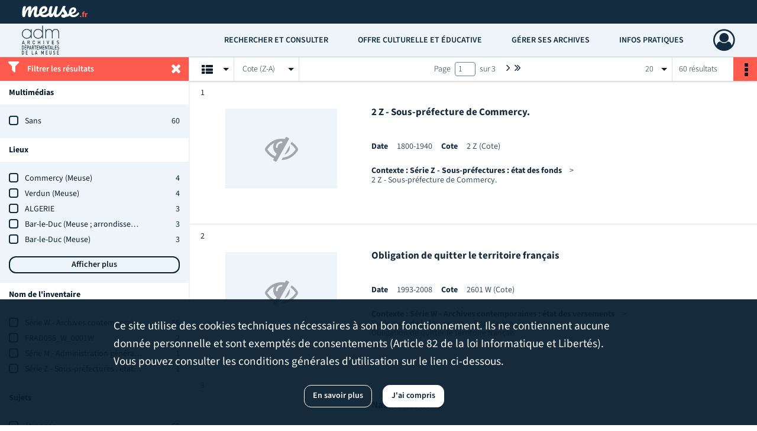

--- FILE ---
content_type: text/html; charset=UTF-8
request_url: https://archives.meuse.fr/search/results?target=controlledAccessSubject&keyword=%C3%A9tranger&sort=referencecode_dsc&mode=list
body_size: 10817
content:
<!DOCTYPE html>
<html lang="fr">
    <head data-captcha="hcaptcha">
                    

    <!-- Matomo -->
    <script type="text/javascript">
        var _paq = _paq || [];

        /* This code come from https://www.cnil.fr/sites/default/files/typo/document/Configuration_piwik.pdf */
        _paq.push([function() {
            var self = this;
            function getOriginalVisitorCookieTimeout() {
                var now = new Date(),
                    nowTs = Math.round(now.getTime() / 1000),
                    visitorInfo = self.getVisitorInfo();
                var createTs = parseInt(visitorInfo[2]);
                var cookieTimeout = 33696000; // 13 mois en secondes
                return createTs + cookieTimeout - nowTs;
            }
            this.setVisitorCookieTimeout( getOriginalVisitorCookieTimeout() );
        }]);

        /* tracker methods like "setCustomDimension" should be called before "trackPageView" */
        _paq.push(['disableCookies']);
        _paq.push(['trackPageView']);
        _paq.push(['enableLinkTracking']);
        (function() {
            var u="https://stats.meuse.fr/matomo/";
            _paq.push(['setTrackerUrl', u+'piwik.php']);
            _paq.push(['setSiteId', 8]);
            var d=document, g=d.createElement('script'), s=d.getElementsByTagName('script')[0];
            g.type='text/javascript'; g.async=true; g.defer=true; g.src=u+'piwik.js'; s.parentNode.insertBefore(g,s);
        })();
    </script>
    <!-- End Matomo Code -->

        
        <meta charset="utf-8">
        <title>    étranger - Recherche
</title>

        <meta name="twitter:card" content="summary" /><meta property="og:url" content="https://archives.meuse.fr/search/results?target=controlledAccessSubject&amp;keyword=%C3%A9tranger&amp;sort=referencecode_dsc&amp;mode=list" /><meta property="og:title" content="    étranger - Recherche
" />
        <meta name="viewport" content="user-scalable=no, initial-scale=1, maximum-scale=1, minimum-scale=1, width=device-width, height=device-height"/>
        <meta name="format-detection" content="telephone=no" />

        
                    <link rel="apple-touch-icon" sizes="180x180" href="/assets/src/application/Custom/assets/static/front/favicons/apple-touch-icon.1a24562d2e3fc25358e2709a1be0fa5b.png">
<link rel="icon" type="image/png" sizes="32x32" href="/assets/src/application/Custom/assets/static/front/favicons/favicon-32x32.f4176a5f695e9d72980706df294a8881.png">
<link rel="icon" type="image/png" sizes="16x16" href="/assets/src/application/Custom/assets/static/front/favicons/favicon-16x16.8d47fee14fc6cff67b3945b8bd5202ce.png">
<link rel="manifest" href="/assets/src/application/Custom/assets/static/front/favicons/site.webmanifest.6ad2bd6962b36ccd88e1e053531ed9d5.json">
<link rel="mask-icon" href="/assets/src/application/Custom/assets/static/front/favicons/safari-pinned-tab.368e2bb0c230387559efb4cae8e5b434.svg" color="#5bbad5">

<meta name="msapplication-TileColor" content="#da532c">
<meta name="theme-color" content="#ffffff">
        
        <link rel="stylesheet" type="text/css" href="/assets/assets/front/scss/common.288f3637967a7041371bc7580a7095a2.css" />
        <link rel="stylesheet" type="text/css" href="/assets/assets/fonts/index.62fb4e2c9e8a75391dff4f32a9058ffc.css">

            
    <link rel="stylesheet" type="text/css" href="/assets/assets/front/scss/affichage-liste.bd7c8ee6e81deadccd7a40a100b2b820.css" />

        <link rel="stylesheet" type="text/css" href="/assets/src/application/Custom/assets/src/scss/index.3ec688710968efa886a6d19502c84212.css" />
        <link rel="stylesheet" type="text/css" href="/assets/node_modules/@knight-lab/timelinejs/dist/css/timeline.1f24a26632f1a70a920eae94a02df2a0.css" />

    </head>
    <body id="display-results">

                    <header id="header" role="banner">
    <div class="institutional-banner-desktop">
        
    <div class="institutional-banner-burger">
                    <div class="container institutional">
        <div class="row">
                            <div class="header-footer-col col-md-12 col-lg-12 header-footer-align-left">
                    
                    
    <a href="https://www.meuse.fr"
                             rel="noopener noreferrer"            target="_blank"
            >
            <img
        src="/assets/src/application/Custom/assets/static/front/img/icono-logo/logo-header-institutional.6aaf6378f4705adcac597916850dec7a.svg"
        title="Département de la Meuse"        alt="Département de la Meuse"    />

    </a>
                </div>
                    </div>
    </div>

    </div>

    </div>
    <div id="main-header">
        <a id="logo" href="/" title="Aller à la page d&#039;accueil">
    <img class="logo-desktop" src="/assets/src/application/Custom/assets/static/front/img/icono-logo/logo-header.6375ed15eea6b7149108c5147e84936b.svg" alt="Archives de la Meuse"/>

        
    <img class="logo-mobile" src="/assets/src/application/Custom/assets/static/front/img/icono-logo/logo-header.6375ed15eea6b7149108c5147e84936b.svg" alt="Archives de la Meuse"/>

    <span class="sr-only">Archives de la Meuse</span>
</a>
            
<nav id="main-menu" role="navigation">
            <ul aria-label="menu principal">
                                    <li class="submenu-container"><a href="#">Rechercher et consulter</a>
    <ul class="subnav">
                    <li><a
    href="/page/archives-en-ligne"
    title="Aller à la page : &quot;Archives en ligne&quot;"
>Archives en ligne</a>
</li>
                    <li><a
    href="/page/inventaires"
    title="Aller à la page : &quot;Inventaires&quot;"
>Inventaires</a>
</li>
                    <li><a
    href="/page/bibliotheque"
    title="Aller à la page : &quot;Bibliothèque&quot;"
>Bibliothèque</a>
</li>
                    <li><a
    href="/search/form/887970ba-4c04-46d2-82fc-5789b71318b5"
    title="Aller à la page : &quot;États des sources&quot;"
>États des sources</a>
</li>
            </ul>
</li>
                                <li class="submenu-container"><a href="#">Offre culturelle et éducative</a>
    <ul class="subnav">
                    <li><a
    href="/page/expositions"
    title="Aller à la page : &quot;Expositions&quot;"
>Expositions</a>
</li>
                    <li><a
    href="/page/publications"
    title="Aller à la page : &quot;Publications&quot;"
>Publications</a>
</li>
                    <li><a
    href="/page/offres-pedagogiques"
    title="Aller à la page : &quot;Offres pédagogiques&quot;"
>Offres pédagogiques</a>
</li>
                    <li><a
    href="/page/paleographie"
    title="Aller à la page : &quot;Paléographie&quot;"
>Paléographie</a>
</li>
            </ul>
</li>
                                <li class="submenu-container"><a href="#">Gérer ses archives</a>
    <ul class="subnav">
                    <li><a
    href="/page/vous-etes-une-administration"
    title="Aller à la page : &quot;Vous êtes une administration&quot;"
>Vous êtes une administration</a>
</li>
                    <li><a
    href="/page/vous-etes-une-commune-un-epci"
    title="Aller à la page : &quot;Vous êtes une commune, un EPCI&quot;"
>Vous êtes une commune, un EPCI</a>
</li>
                    <li><a
    href="/page/vous-etes-un-particulier-une-association-une-entreprise"
    title="Aller à la page : &quot;Vous êtes un particulier, une association, une entreprise&quot;"
>Vous êtes un particulier, une association, une entreprise</a>
</li>
            </ul>
</li>
                                <li class="submenu-container"><a href="#">Infos pratiques</a>
    <ul class="subnav">
                    <li><a
    href="/page/venir-aux-archives"
    title="Aller à la page : &quot;Venir aux Archives&quot;"
>Venir aux Archives</a>
</li>
                    <li><a
    href="/page/fonctionnement-de-la-salle-de-lecture"
    title="Aller à la page : &quot;Fonctionnement de la salle de lecture&quot;"
>Fonctionnement de la salle de lecture</a>
</li>
                    <li><a
    href="/page/conditions-de-reproduction"
    title="Aller à la page : &quot;Conditions de reproduction&quot;"
>Conditions de reproduction</a>
</li>
                    <li><a
    href="/page/actualites"
    title="Aller à la page : &quot;Actualités&quot;"
>Actualités</a>
</li>
                    <li><a
    href="/page/avis-aux-lecteurs"
    title="Aller à la page : &quot;Avis aux lecteurs&quot;"
>Avis aux lecteurs</a>
</li>
            </ul>
</li>
            
        </ul>
    </nav>
<nav id="burger-main-menu" class="left" role="navigation">
            <div>
            <label for="burger-sidebar" class="toggle" aria-label="Ouvrir le menu déroulant">
                <span class="sr-only">Ouvrir le menu déroulant</span>
                <span class="icon-bar"></span>
                <span class="icon-bar"></span>
                <span class="icon-bar"></span>
            </label>
            <input type="checkbox" id="burger-sidebar" class="sidebartoggler">

            <div class="page-wrap">
                <div class="sidebar">
                    <ul class="mainnav">
                                                <li class="submenu-container"><a href="#">Rechercher et consulter</a>
    <ul class="subnav">
                    <li><a
    href="/page/archives-en-ligne"
    title="Aller à la page : &quot;Archives en ligne&quot;"
>Archives en ligne</a>
</li>
                    <li><a
    href="/page/inventaires"
    title="Aller à la page : &quot;Inventaires&quot;"
>Inventaires</a>
</li>
                    <li><a
    href="/page/bibliotheque"
    title="Aller à la page : &quot;Bibliothèque&quot;"
>Bibliothèque</a>
</li>
                    <li><a
    href="/search/form/887970ba-4c04-46d2-82fc-5789b71318b5"
    title="Aller à la page : &quot;États des sources&quot;"
>États des sources</a>
</li>
            </ul>
</li>
                                <li class="submenu-container"><a href="#">Offre culturelle et éducative</a>
    <ul class="subnav">
                    <li><a
    href="/page/expositions"
    title="Aller à la page : &quot;Expositions&quot;"
>Expositions</a>
</li>
                    <li><a
    href="/page/publications"
    title="Aller à la page : &quot;Publications&quot;"
>Publications</a>
</li>
                    <li><a
    href="/page/offres-pedagogiques"
    title="Aller à la page : &quot;Offres pédagogiques&quot;"
>Offres pédagogiques</a>
</li>
                    <li><a
    href="/page/paleographie"
    title="Aller à la page : &quot;Paléographie&quot;"
>Paléographie</a>
</li>
            </ul>
</li>
                                <li class="submenu-container"><a href="#">Gérer ses archives</a>
    <ul class="subnav">
                    <li><a
    href="/page/vous-etes-une-administration"
    title="Aller à la page : &quot;Vous êtes une administration&quot;"
>Vous êtes une administration</a>
</li>
                    <li><a
    href="/page/vous-etes-une-commune-un-epci"
    title="Aller à la page : &quot;Vous êtes une commune, un EPCI&quot;"
>Vous êtes une commune, un EPCI</a>
</li>
                    <li><a
    href="/page/vous-etes-un-particulier-une-association-une-entreprise"
    title="Aller à la page : &quot;Vous êtes un particulier, une association, une entreprise&quot;"
>Vous êtes un particulier, une association, une entreprise</a>
</li>
            </ul>
</li>
                                <li class="submenu-container"><a href="#">Infos pratiques</a>
    <ul class="subnav">
                    <li><a
    href="/page/venir-aux-archives"
    title="Aller à la page : &quot;Venir aux Archives&quot;"
>Venir aux Archives</a>
</li>
                    <li><a
    href="/page/fonctionnement-de-la-salle-de-lecture"
    title="Aller à la page : &quot;Fonctionnement de la salle de lecture&quot;"
>Fonctionnement de la salle de lecture</a>
</li>
                    <li><a
    href="/page/conditions-de-reproduction"
    title="Aller à la page : &quot;Conditions de reproduction&quot;"
>Conditions de reproduction</a>
</li>
                    <li><a
    href="/page/actualites"
    title="Aller à la page : &quot;Actualités&quot;"
>Actualités</a>
</li>
                    <li><a
    href="/page/avis-aux-lecteurs"
    title="Aller à la page : &quot;Avis aux lecteurs&quot;"
>Avis aux lecteurs</a>
</li>
            </ul>
</li>
            
                    </ul>
                    
    <div class="institutional-banner-burger">
                    <div class="container institutional">
        <div class="row">
                            <div class="header-footer-col col-md-12 col-lg-12 header-footer-align-left">
                    
                    
    <a href="https://www.meuse.fr"
                             rel="noopener noreferrer"            target="_blank"
            >
            <img
        src="/assets/src/application/Custom/assets/static/front/img/icono-logo/logo-header-institutional.6aaf6378f4705adcac597916850dec7a.svg"
        title="Département de la Meuse"        alt="Département de la Meuse"    />

    </a>
                </div>
                    </div>
    </div>

    </div>

                </div>
            </div>
        </div>
    </nav>
<nav id="user-profile" role="navigation">
    <ul>
                    <li class="user-profile submenu-container">
                            <a href="/user/login?targetRoute=front.search&amp;targetRouteParameters%5Btarget%5D=controlledAccessSubject&amp;targetRouteParameters%5Bkeyword%5D=%C3%A9tranger&amp;targetRouteParameters%5Bsort%5D=referencecode_dsc&amp;targetRouteParameters%5Bmode%5D=list" class="user-profile-icon-container" title="Mon espace personnel">
                <i class="fa fa-user-circle-o" aria-hidden="true"></i>
            </a>
            <ul class="subnav">
                <li>
                    <a href="/user/login?targetRoute=front.search&amp;targetRouteParameters%5Btarget%5D=controlledAccessSubject&amp;targetRouteParameters%5Bkeyword%5D=%C3%A9tranger&amp;targetRouteParameters%5Bsort%5D=referencecode_dsc&amp;targetRouteParameters%5Bmode%5D=list" title="Se connecter">Se connecter</a>
                </li>
                                    <li>
                        <a href="/register" title="S&#039;inscrire">S&#039;inscrire</a>
                    </li>
                            </ul>

                </li>
    
    </ul>
</nav>
<nav id="burger-user-profile" class="right" role="navigation">
    <label for="profile-sidebar" class="toggle">
                    <i class="fa fa-user-circle-o user-profile-icon " aria-hidden="true"></i>
    
    </label>
    <input type="checkbox" id="profile-sidebar" class="sidebartoggler">

    <div class="page-wrap">
        <div class="sidebar">
            <ul class="mainnav">
                                                <li>
                <a href="/user/login?targetRoute=front.search&amp;targetRouteParameters%5Btarget%5D=controlledAccessSubject&amp;targetRouteParameters%5Bkeyword%5D=%C3%A9tranger&amp;targetRouteParameters%5Bsort%5D=referencecode_dsc&amp;targetRouteParameters%5Bmode%5D=list" title="Se connecter">Se connecter</a>
            </li>
                            <li>
                    <a href="/register" title="S&#039;inscrire">S&#039;inscrire</a>
                </li>
                        
            </ul>
        </div>
    </div>
</nav>


    </div>
</header>
        
        <div id="old-browsers" class="disclaimer">
    <div class="text">
        Ce portail est conçu pour être utilisé sur les navigateurs Chrome, Firefox, Safari et Edge. Pour une expérience optimale, nous vous invitons à utiliser l&#039;un de ces navigateurs.
    </div>
    <div class="buttons">
        <button type="button" class="btn btn-primary" id="old-browsers-accept">J&#039;ai compris</button>
    </div>
</div>

        <main role="main" id="page-top">

                                        
            
            
            
            
        <section class="facets no-print ">
                            <aside>
    <h2 class="filter"><i class="fas fa-filter" aria-hidden="true"></i>Filtrer les résultats<span><i class="fa fa-times" aria-hidden="true"></i></span></h2>
    <form id="form-facets" method="GET">
                        <input type="hidden" name="target" value="controlledAccessSubject" />
                                <input type="hidden" name="keyword" value="étranger" />
                                <input type="hidden" name="sort" value="referencecode_dsc" />
                                <input type="hidden" name="mode" value="list" />
            
            <input type="hidden" name="mapBounds" value="" />
    
                <div class="facet">
                <div class="title">Multimédias</div>
                <fieldset>
                    <legend class="sr-only">Filtre les résultats par : Multimédias</legend>
                        <ul>
                                <li class="row ">
                <div class="col-sm-10 term custom-control custom-checkbox">
                    <input
                        type="checkbox"
                        class="custom-control-input"
                        name="facet_media"
                        id="facet_media.1"
                        value="none"
                                            />
                                                                                                        <label class="custom-control-label" for="facet_media.1" title="Sans">Sans</label>
                </div>
                <div class="col-sm-2 count">60</div>
            </li>
            </ul>
    
                </fieldset>
            </div>
                <div class="facet">
                <div class="title">Lieux</div>
                <fieldset>
                    <legend class="sr-only">Filtre les résultats par : Lieux</legend>
                        <ul>
                                <li class="row ">
                <div class="col-sm-10 term custom-control custom-checkbox">
                    <input
                        type="checkbox"
                        class="custom-control-input"
                        name="facet_geographicName"
                        id="facet_geographicName.1"
                        value="Commercy (Meuse)"
                                            />
                                                            <label class="custom-control-label" for="facet_geographicName.1" title="Commercy (Meuse)">Commercy (Meuse)</label>
                </div>
                <div class="col-sm-2 count">4</div>
            </li>
                                <li class="row ">
                <div class="col-sm-10 term custom-control custom-checkbox">
                    <input
                        type="checkbox"
                        class="custom-control-input"
                        name="facet_geographicName"
                        id="facet_geographicName.2"
                        value="Verdun (Meuse)"
                                            />
                                                            <label class="custom-control-label" for="facet_geographicName.2" title="Verdun (Meuse)">Verdun (Meuse)</label>
                </div>
                <div class="col-sm-2 count">4</div>
            </li>
                                <li class="row ">
                <div class="col-sm-10 term custom-control custom-checkbox">
                    <input
                        type="checkbox"
                        class="custom-control-input"
                        name="facet_geographicName"
                        id="facet_geographicName.3"
                        value="ALGERIE"
                                            />
                                                            <label class="custom-control-label" for="facet_geographicName.3" title="ALGERIE">ALGERIE</label>
                </div>
                <div class="col-sm-2 count">3</div>
            </li>
                                <li class="row ">
                <div class="col-sm-10 term custom-control custom-checkbox">
                    <input
                        type="checkbox"
                        class="custom-control-input"
                        name="facet_geographicName"
                        id="facet_geographicName.4"
                        value="Bar-le-Duc (Meuse ; arrondissement)"
                                            />
                                                            <label class="custom-control-label" for="facet_geographicName.4" title="Bar-le-Duc (Meuse ; arrondissement)">Bar-le-Duc (Meuse ; arrondissement)</label>
                </div>
                <div class="col-sm-2 count">3</div>
            </li>
                                <li class="row ">
                <div class="col-sm-10 term custom-control custom-checkbox">
                    <input
                        type="checkbox"
                        class="custom-control-input"
                        name="facet_geographicName"
                        id="facet_geographicName.5"
                        value="Bar-le-Duc (Meuse)"
                                            />
                                                            <label class="custom-control-label" for="facet_geographicName.5" title="Bar-le-Duc (Meuse)">Bar-le-Duc (Meuse)</label>
                </div>
                <div class="col-sm-2 count">3</div>
            </li>
                                <li class="row hidden">
                <div class="col-sm-10 term custom-control custom-checkbox">
                    <input
                        type="checkbox"
                        class="custom-control-input"
                        name="facet_geographicName"
                        id="facet_geographicName.6"
                        value="Commercy (Meuse ; arrondissement)"
                                            />
                                                            <label class="custom-control-label" for="facet_geographicName.6" title="Commercy (Meuse ; arrondissement)">Commercy (Meuse ; arrondissement)</label>
                </div>
                <div class="col-sm-2 count">3</div>
            </li>
                                <li class="row hidden">
                <div class="col-sm-10 term custom-control custom-checkbox">
                    <input
                        type="checkbox"
                        class="custom-control-input"
                        name="facet_geographicName"
                        id="facet_geographicName.7"
                        value="Verdun (Meuse ; arrondissement)"
                                            />
                                                            <label class="custom-control-label" for="facet_geographicName.7" title="Verdun (Meuse ; arrondissement)">Verdun (Meuse ; arrondissement)</label>
                </div>
                <div class="col-sm-2 count">3</div>
            </li>
                                <li class="row hidden">
                <div class="col-sm-10 term custom-control custom-checkbox">
                    <input
                        type="checkbox"
                        class="custom-control-input"
                        name="facet_geographicName"
                        id="facet_geographicName.8"
                        value="BAR-LE-DUC"
                                            />
                                                            <label class="custom-control-label" for="facet_geographicName.8" title="BAR-LE-DUC">BAR-LE-DUC</label>
                </div>
                <div class="col-sm-2 count">1</div>
            </li>
                                <li class="row hidden">
                <div class="col-sm-10 term custom-control custom-checkbox">
                    <input
                        type="checkbox"
                        class="custom-control-input"
                        name="facet_geographicName"
                        id="facet_geographicName.9"
                        value="BAR-LE-DUC [ARRONDISSEMENT]"
                                            />
                                                            <label class="custom-control-label" for="facet_geographicName.9" title="BAR-LE-DUC [ARRONDISSEMENT]">BAR-LE-DUC [ARRONDISSEMENT]</label>
                </div>
                <div class="col-sm-2 count">1</div>
            </li>
                                <li class="row hidden">
                <div class="col-sm-10 term custom-control custom-checkbox">
                    <input
                        type="checkbox"
                        class="custom-control-input"
                        name="facet_geographicName"
                        id="facet_geographicName.10"
                        value="COMMERCY"
                                            />
                                                            <label class="custom-control-label" for="facet_geographicName.10" title="COMMERCY">COMMERCY</label>
                </div>
                <div class="col-sm-2 count">1</div>
            </li>
                                <li class="row hidden">
                <div class="col-sm-10 term custom-control custom-checkbox">
                    <input
                        type="checkbox"
                        class="custom-control-input"
                        name="facet_geographicName"
                        id="facet_geographicName.11"
                        value="COMMERCY [ARRONDISSEMENT]"
                                            />
                                                            <label class="custom-control-label" for="facet_geographicName.11" title="COMMERCY [ARRONDISSEMENT]">COMMERCY [ARRONDISSEMENT]</label>
                </div>
                <div class="col-sm-2 count">1</div>
            </li>
                                <li class="row hidden">
                <div class="col-sm-10 term custom-control custom-checkbox">
                    <input
                        type="checkbox"
                        class="custom-control-input"
                        name="facet_geographicName"
                        id="facet_geographicName.12"
                        value="Clermont-en-Argonne (Meuse)"
                                            />
                                                            <label class="custom-control-label" for="facet_geographicName.12" title="Clermont-en-Argonne (Meuse)">Clermont-en-Argonne (Meuse)</label>
                </div>
                <div class="col-sm-2 count">1</div>
            </li>
                                <li class="row hidden">
                <div class="col-sm-10 term custom-control custom-checkbox">
                    <input
                        type="checkbox"
                        class="custom-control-input"
                        name="facet_geographicName"
                        id="facet_geographicName.13"
                        value="Gondrecourt-le-Château (Meuse)"
                                            />
                                                            <label class="custom-control-label" for="facet_geographicName.13" title="Gondrecourt-le-Château (Meuse)">Gondrecourt-le-Château (Meuse)</label>
                </div>
                <div class="col-sm-2 count">1</div>
            </li>
                                <li class="row hidden">
                <div class="col-sm-10 term custom-control custom-checkbox">
                    <input
                        type="checkbox"
                        class="custom-control-input"
                        name="facet_geographicName"
                        id="facet_geographicName.14"
                        value="Ligny-en-Barrois (Meuse)"
                                            />
                                                            <label class="custom-control-label" for="facet_geographicName.14" title="Ligny-en-Barrois (Meuse)">Ligny-en-Barrois (Meuse)</label>
                </div>
                <div class="col-sm-2 count">1</div>
            </li>
                                <li class="row hidden">
                <div class="col-sm-10 term custom-control custom-checkbox">
                    <input
                        type="checkbox"
                        class="custom-control-input"
                        name="facet_geographicName"
                        id="facet_geographicName.15"
                        value="Meurthe-et-Moselle (France ; département)"
                                            />
                                                            <label class="custom-control-label" for="facet_geographicName.15" title="Meurthe-et-Moselle (France ; département)">Meurthe-et-Moselle (France ; département)</label>
                </div>
                <div class="col-sm-2 count">1</div>
            </li>
                                <li class="row hidden">
                <div class="col-sm-10 term custom-control custom-checkbox">
                    <input
                        type="checkbox"
                        class="custom-control-input"
                        name="facet_geographicName"
                        id="facet_geographicName.16"
                        value="Saint-Mihiel (Meuse)"
                                            />
                                                            <label class="custom-control-label" for="facet_geographicName.16" title="Saint-Mihiel (Meuse)">Saint-Mihiel (Meuse)</label>
                </div>
                <div class="col-sm-2 count">1</div>
            </li>
                                <li class="row hidden">
                <div class="col-sm-10 term custom-control custom-checkbox">
                    <input
                        type="checkbox"
                        class="custom-control-input"
                        name="facet_geographicName"
                        id="facet_geographicName.17"
                        value="Stenay (Meuse)"
                                            />
                                                            <label class="custom-control-label" for="facet_geographicName.17" title="Stenay (Meuse)">Stenay (Meuse)</label>
                </div>
                <div class="col-sm-2 count">1</div>
            </li>
                                <li class="row hidden">
                <div class="col-sm-10 term custom-control custom-checkbox">
                    <input
                        type="checkbox"
                        class="custom-control-input"
                        name="facet_geographicName"
                        id="facet_geographicName.18"
                        value="Trois-Fontaines (Marne)"
                                            />
                                                            <label class="custom-control-label" for="facet_geographicName.18" title="Trois-Fontaines (Marne)">Trois-Fontaines (Marne)</label>
                </div>
                <div class="col-sm-2 count">1</div>
            </li>
                                <li class="row hidden">
                <div class="col-sm-10 term custom-control custom-checkbox">
                    <input
                        type="checkbox"
                        class="custom-control-input"
                        name="facet_geographicName"
                        id="facet_geographicName.19"
                        value="VERDUN"
                                            />
                                                            <label class="custom-control-label" for="facet_geographicName.19" title="VERDUN">VERDUN</label>
                </div>
                <div class="col-sm-2 count">1</div>
            </li>
                                <li class="row hidden">
                <div class="col-sm-10 term custom-control custom-checkbox">
                    <input
                        type="checkbox"
                        class="custom-control-input"
                        name="facet_geographicName"
                        id="facet_geographicName.20"
                        value="VERDUN [ARRONDISSEMENT]"
                                            />
                                                            <label class="custom-control-label" for="facet_geographicName.20" title="VERDUN [ARRONDISSEMENT]">VERDUN [ARRONDISSEMENT]</label>
                </div>
                <div class="col-sm-2 count">1</div>
            </li>
                                <li class="row hidden">
                <div class="col-sm-10 term custom-control custom-checkbox">
                    <input
                        type="checkbox"
                        class="custom-control-input"
                        name="facet_geographicName"
                        id="facet_geographicName.21"
                        value="Écouviez (Meuse)"
                                            />
                                                            <label class="custom-control-label" for="facet_geographicName.21" title="Écouviez (Meuse)">Écouviez (Meuse)</label>
                </div>
                <div class="col-sm-2 count">1</div>
            </li>
                                <li class="row hidden">
                <div class="col-sm-10 term custom-control custom-checkbox">
                    <input
                        type="checkbox"
                        class="custom-control-input"
                        name="facet_geographicName"
                        id="facet_geographicName.22"
                        value="Étain (Meuse)"
                                            />
                                                            <label class="custom-control-label" for="facet_geographicName.22" title="Étain (Meuse)">Étain (Meuse)</label>
                </div>
                <div class="col-sm-2 count">1</div>
            </li>
            </ul>
            <div class="show-more">
            <div class="btn btn-secondary">Afficher plus</div>
        </div>
        <div class="show-less">
                        <div class="btn btn-secondary">Afficher moins</div>
        </div>
    
                </fieldset>
            </div>
                <div class="facet">
                <div class="title">Nom de l&#039;inventaire</div>
                <fieldset>
                    <legend class="sr-only">Filtre les résultats par : Nom de l&#039;inventaire</legend>
                        <ul>
                                <li class="row ">
                <div class="col-sm-10 term custom-control custom-checkbox">
                    <input
                        type="checkbox"
                        class="custom-control-input"
                        name="facet_titleProper"
                        id="facet_titleProper.1"
                        value="Série W - Archives contemporaines : état des versements"
                                            />
                                                            <label class="custom-control-label" for="facet_titleProper.1" title="Série W - Archives contemporaines : état des versements">Série W - Archives contemporaines : état des versements</label>
                </div>
                <div class="col-sm-2 count">56</div>
            </li>
                                <li class="row ">
                <div class="col-sm-10 term custom-control custom-checkbox">
                    <input
                        type="checkbox"
                        class="custom-control-input"
                        name="facet_titleProper"
                        id="facet_titleProper.2"
                        value="FRAD055_W_0001W"
                                            />
                                                            <label class="custom-control-label" for="facet_titleProper.2" title="FRAD055_W_0001W">FRAD055_W_0001W</label>
                </div>
                <div class="col-sm-2 count">2</div>
            </li>
                                <li class="row ">
                <div class="col-sm-10 term custom-control custom-checkbox">
                    <input
                        type="checkbox"
                        class="custom-control-input"
                        name="facet_titleProper"
                        id="facet_titleProper.3"
                        value="Série M - Administration générale et économie : état de la série d&#039;archives"
                                            />
                                                            <label class="custom-control-label" for="facet_titleProper.3" title="Série M - Administration générale et économie : état de la série d&#039;archives">Série M - Administration générale et économie : état de la série d&#039;archives</label>
                </div>
                <div class="col-sm-2 count">1</div>
            </li>
                                <li class="row ">
                <div class="col-sm-10 term custom-control custom-checkbox">
                    <input
                        type="checkbox"
                        class="custom-control-input"
                        name="facet_titleProper"
                        id="facet_titleProper.4"
                        value="Série Z - Sous-préfectures : état des fonds"
                                            />
                                                            <label class="custom-control-label" for="facet_titleProper.4" title="Série Z - Sous-préfectures : état des fonds">Série Z - Sous-préfectures : état des fonds</label>
                </div>
                <div class="col-sm-2 count">1</div>
            </li>
            </ul>
    
                </fieldset>
            </div>
                <div class="facet">
                <div class="title">Sujets</div>
                <fieldset>
                    <legend class="sr-only">Filtre les résultats par : Sujets</legend>
                        <ul>
                                <li class="row ">
                <div class="col-sm-10 term custom-control custom-checkbox">
                    <input
                        type="checkbox"
                        class="custom-control-input"
                        name="facet_subject"
                        id="facet_subject.1"
                        value="étranger"
                                            />
                                                            <label class="custom-control-label" for="facet_subject.1" title="étranger">étranger</label>
                </div>
                <div class="col-sm-2 count">60</div>
            </li>
                                <li class="row ">
                <div class="col-sm-10 term custom-control custom-checkbox">
                    <input
                        type="checkbox"
                        class="custom-control-input"
                        name="facet_subject"
                        id="facet_subject.2"
                        value="population"
                                            />
                                                            <label class="custom-control-label" for="facet_subject.2" title="population">population</label>
                </div>
                <div class="col-sm-2 count">40</div>
            </li>
                                <li class="row ">
                <div class="col-sm-10 term custom-control custom-checkbox">
                    <input
                        type="checkbox"
                        class="custom-control-input"
                        name="facet_subject"
                        id="facet_subject.3"
                        value="naturalisation"
                                            />
                                                            <label class="custom-control-label" for="facet_subject.3" title="naturalisation">naturalisation</label>
                </div>
                <div class="col-sm-2 count">19</div>
            </li>
                                <li class="row ">
                <div class="col-sm-10 term custom-control custom-checkbox">
                    <input
                        type="checkbox"
                        class="custom-control-input"
                        name="facet_subject"
                        id="facet_subject.4"
                        value="contrôle"
                                            />
                                                            <label class="custom-control-label" for="facet_subject.4" title="contrôle">contrôle</label>
                </div>
                <div class="col-sm-2 count">10</div>
            </li>
                                <li class="row ">
                <div class="col-sm-10 term custom-control custom-checkbox">
                    <input
                        type="checkbox"
                        class="custom-control-input"
                        name="facet_subject"
                        id="facet_subject.5"
                        value="aide sociale"
                                            />
                                                            <label class="custom-control-label" for="facet_subject.5" title="aide sociale">aide sociale</label>
                </div>
                <div class="col-sm-2 count">9</div>
            </li>
                                <li class="row hidden">
                <div class="col-sm-10 term custom-control custom-checkbox">
                    <input
                        type="checkbox"
                        class="custom-control-input"
                        name="facet_subject"
                        id="facet_subject.6"
                        value="action sociale"
                                            />
                                                            <label class="custom-control-label" for="facet_subject.6" title="action sociale">action sociale</label>
                </div>
                <div class="col-sm-2 count">8</div>
            </li>
                                <li class="row hidden">
                <div class="col-sm-10 term custom-control custom-checkbox">
                    <input
                        type="checkbox"
                        class="custom-control-input"
                        name="facet_subject"
                        id="facet_subject.7"
                        value="enregistrement"
                                            />
                                                            <label class="custom-control-label" for="facet_subject.7" title="enregistrement">enregistrement</label>
                </div>
                <div class="col-sm-2 count">8</div>
            </li>
                                <li class="row hidden">
                <div class="col-sm-10 term custom-control custom-checkbox">
                    <input
                        type="checkbox"
                        class="custom-control-input"
                        name="facet_subject"
                        id="facet_subject.8"
                        value="fonctionnement"
                                            />
                                                            <label class="custom-control-label" for="facet_subject.8" title="fonctionnement">fonctionnement</label>
                </div>
                <div class="col-sm-2 count">8</div>
            </li>
                                <li class="row hidden">
                <div class="col-sm-10 term custom-control custom-checkbox">
                    <input
                        type="checkbox"
                        class="custom-control-input"
                        name="facet_subject"
                        id="facet_subject.9"
                        value="etranger"
                                            />
                                                            <label class="custom-control-label" for="facet_subject.9" title="etranger">etranger</label>
                </div>
                <div class="col-sm-2 count">7</div>
            </li>
                                <li class="row hidden">
                <div class="col-sm-10 term custom-control custom-checkbox">
                    <input
                        type="checkbox"
                        class="custom-control-input"
                        name="facet_subject"
                        id="facet_subject.10"
                        value="recensement"
                                            />
                                                            <label class="custom-control-label" for="facet_subject.10" title="recensement">recensement</label>
                </div>
                <div class="col-sm-2 count">7</div>
            </li>
                                <li class="row hidden">
                <div class="col-sm-10 term custom-control custom-checkbox">
                    <input
                        type="checkbox"
                        class="custom-control-input"
                        name="facet_subject"
                        id="facet_subject.11"
                        value="séjour des étrangers"
                                            />
                                                            <label class="custom-control-label" for="facet_subject.11" title="séjour des étrangers">séjour des étrangers</label>
                </div>
                <div class="col-sm-2 count">7</div>
            </li>
                                <li class="row hidden">
                <div class="col-sm-10 term custom-control custom-checkbox">
                    <input
                        type="checkbox"
                        class="custom-control-input"
                        name="facet_subject"
                        id="facet_subject.12"
                        value="communication"
                                            />
                                                            <label class="custom-control-label" for="facet_subject.12" title="communication">communication</label>
                </div>
                <div class="col-sm-2 count">6</div>
            </li>
                                <li class="row hidden">
                <div class="col-sm-10 term custom-control custom-checkbox">
                    <input
                        type="checkbox"
                        class="custom-control-input"
                        name="facet_subject"
                        id="facet_subject.13"
                        value="enquête"
                                            />
                                                            <label class="custom-control-label" for="facet_subject.13" title="enquête">enquête</label>
                </div>
                <div class="col-sm-2 count">6</div>
            </li>
                                <li class="row hidden">
                <div class="col-sm-10 term custom-control custom-checkbox">
                    <input
                        type="checkbox"
                        class="custom-control-input"
                        name="facet_subject"
                        id="facet_subject.14"
                        value="distinction honorifique"
                                            />
                                                            <label class="custom-control-label" for="facet_subject.14" title="distinction honorifique">distinction honorifique</label>
                </div>
                <div class="col-sm-2 count">5</div>
            </li>
                                <li class="row hidden">
                <div class="col-sm-10 term custom-control custom-checkbox">
                    <input
                        type="checkbox"
                        class="custom-control-input"
                        name="facet_subject"
                        id="facet_subject.15"
                        value="police administrative"
                                            />
                                                            <label class="custom-control-label" for="facet_subject.15" title="police administrative">police administrative</label>
                </div>
                <div class="col-sm-2 count">5</div>
            </li>
                                <li class="row hidden">
                <div class="col-sm-10 term custom-control custom-checkbox">
                    <input
                        type="checkbox"
                        class="custom-control-input"
                        name="facet_subject"
                        id="facet_subject.16"
                        value="travailleur étranger"
                                            />
                                                            <label class="custom-control-label" for="facet_subject.16" title="travailleur étranger">travailleur étranger</label>
                </div>
                <div class="col-sm-2 count">5</div>
            </li>
                                <li class="row hidden">
                <div class="col-sm-10 term custom-control custom-checkbox">
                    <input
                        type="checkbox"
                        class="custom-control-input"
                        name="facet_subject"
                        id="facet_subject.17"
                        value="agriculture"
                                            />
                                                            <label class="custom-control-label" for="facet_subject.17" title="agriculture">agriculture</label>
                </div>
                <div class="col-sm-2 count">4</div>
            </li>
                                <li class="row hidden">
                <div class="col-sm-10 term custom-control custom-checkbox">
                    <input
                        type="checkbox"
                        class="custom-control-input"
                        name="facet_subject"
                        id="facet_subject.18"
                        value="recensement de population"
                                            />
                                                            <label class="custom-control-label" for="facet_subject.18" title="recensement de population">recensement de population</label>
                </div>
                <div class="col-sm-2 count">4</div>
            </li>
                                <li class="row hidden">
                <div class="col-sm-10 term custom-control custom-checkbox">
                    <input
                        type="checkbox"
                        class="custom-control-input"
                        name="facet_subject"
                        id="facet_subject.19"
                        value="Guerre 1939-1945"
                                            />
                                                            <label class="custom-control-label" for="facet_subject.19" title="Guerre 1939-1945">Guerre 1939-1945</label>
                </div>
                <div class="col-sm-2 count">3</div>
            </li>
                                <li class="row hidden">
                <div class="col-sm-10 term custom-control custom-checkbox">
                    <input
                        type="checkbox"
                        class="custom-control-input"
                        name="facet_subject"
                        id="facet_subject.20"
                        value="autorisation"
                                            />
                                                            <label class="custom-control-label" for="facet_subject.20" title="autorisation">autorisation</label>
                </div>
                <div class="col-sm-2 count">3</div>
            </li>
                                <li class="row hidden">
                <div class="col-sm-10 term custom-control custom-checkbox">
                    <input
                        type="checkbox"
                        class="custom-control-input"
                        name="facet_subject"
                        id="facet_subject.21"
                        value="commerçant étranger"
                                            />
                                                            <label class="custom-control-label" for="facet_subject.21" title="commerçant étranger">commerçant étranger</label>
                </div>
                <div class="col-sm-2 count">3</div>
            </li>
                                <li class="row hidden">
                <div class="col-sm-10 term custom-control custom-checkbox">
                    <input
                        type="checkbox"
                        class="custom-control-input"
                        name="facet_subject"
                        id="facet_subject.22"
                        value="loterie"
                                            />
                                                            <label class="custom-control-label" for="facet_subject.22" title="loterie">loterie</label>
                </div>
                <div class="col-sm-2 count">3</div>
            </li>
                                <li class="row hidden">
                <div class="col-sm-10 term custom-control custom-checkbox">
                    <input
                        type="checkbox"
                        class="custom-control-input"
                        name="facet_subject"
                        id="facet_subject.23"
                        value="Consulat (1799-1804)"
                                            />
                                                            <label class="custom-control-label" for="facet_subject.23" title="Consulat (1799-1804)">Consulat (1799-1804)</label>
                </div>
                <div class="col-sm-2 count">2</div>
            </li>
                                <li class="row hidden">
                <div class="col-sm-10 term custom-control custom-checkbox">
                    <input
                        type="checkbox"
                        class="custom-control-input"
                        name="facet_subject"
                        id="facet_subject.24"
                        value="Guerre 1914-1918"
                                            />
                                                            <label class="custom-control-label" for="facet_subject.24" title="Guerre 1914-1918">Guerre 1914-1918</label>
                </div>
                <div class="col-sm-2 count">2</div>
            </li>
                                <li class="row hidden">
                <div class="col-sm-10 term custom-control custom-checkbox">
                    <input
                        type="checkbox"
                        class="custom-control-input"
                        name="facet_subject"
                        id="facet_subject.25"
                        value="Premier Empire (1804-1815)"
                                            />
                                                            <label class="custom-control-label" for="facet_subject.25" title="Premier Empire (1804-1815)">Premier Empire (1804-1815)</label>
                </div>
                <div class="col-sm-2 count">2</div>
            </li>
                                <li class="row hidden">
                <div class="col-sm-10 term custom-control custom-checkbox">
                    <input
                        type="checkbox"
                        class="custom-control-input"
                        name="facet_subject"
                        id="facet_subject.26"
                        value="administration préfectorale"
                                            />
                                                            <label class="custom-control-label" for="facet_subject.26" title="administration préfectorale">administration préfectorale</label>
                </div>
                <div class="col-sm-2 count">2</div>
            </li>
                                <li class="row hidden">
                <div class="col-sm-10 term custom-control custom-checkbox">
                    <input
                        type="checkbox"
                        class="custom-control-input"
                        name="facet_subject"
                        id="facet_subject.27"
                        value="adulte handicapé"
                                            />
                                                            <label class="custom-control-label" for="facet_subject.27" title="adulte handicapé">adulte handicapé</label>
                </div>
                <div class="col-sm-2 count">2</div>
            </li>
                                <li class="row hidden">
                <div class="col-sm-10 term custom-control custom-checkbox">
                    <input
                        type="checkbox"
                        class="custom-control-input"
                        name="facet_subject"
                        id="facet_subject.28"
                        value="agent de la force publique"
                                            />
                                                            <label class="custom-control-label" for="facet_subject.28" title="agent de la force publique">agent de la force publique</label>
                </div>
                <div class="col-sm-2 count">2</div>
            </li>
                                <li class="row hidden">
                <div class="col-sm-10 term custom-control custom-checkbox">
                    <input
                        type="checkbox"
                        class="custom-control-input"
                        name="facet_subject"
                        id="facet_subject.29"
                        value="aide médicale"
                                            />
                                                            <label class="custom-control-label" for="facet_subject.29" title="aide médicale">aide médicale</label>
                </div>
                <div class="col-sm-2 count">2</div>
            </li>
                                <li class="row hidden">
                <div class="col-sm-10 term custom-control custom-checkbox">
                    <input
                        type="checkbox"
                        class="custom-control-input"
                        name="facet_subject"
                        id="facet_subject.30"
                        value="animal nuisible"
                                            />
                                                            <label class="custom-control-label" for="facet_subject.30" title="animal nuisible">animal nuisible</label>
                </div>
                <div class="col-sm-2 count">2</div>
            </li>
            </ul>
            <div class="show-more">
            <div class="btn btn-secondary">Afficher plus</div>
        </div>
        <div class="show-less">
                            <div class="more-info">Seuls les 30 premières valeurs sont affichées, veuillez affiner votre recherche.</div>
                        <div class="btn btn-secondary">Afficher moins</div>
        </div>
    
                </fieldset>
            </div>
                <div class="facet">
                <div class="title">Période</div>
                <fieldset>
                    <legend class="sr-only">Filtre les résultats par : Période</legend>
                        <ul>
                                <li class="row">
                <div class="col-sm-10 term custom-control custom-checkbox">
                    <input
                        type="checkbox"
                        class="custom-control-input century"
                        name="facet_century"
                        id="facet_century.1"
                        value="1701"
                                            />
                                                                                                        <label class="custom-control-label" for="facet_century.1" title="1701-1800">1701-1800</label>
                </div>
                <div class="col-sm-2 count">2</div>
            </li>
                                <li class="row">
                <div class="col-sm-10 term custom-control custom-checkbox">
                    <input
                        type="checkbox"
                        class="custom-control-input century"
                        name="facet_century"
                        id="facet_century.2"
                        value="1801"
                                            />
                                                                                                        <label class="custom-control-label" for="facet_century.2" title="1801-1900">1801-1900</label>
                </div>
                <div class="col-sm-2 count">4</div>
            </li>
                                <li class="row">
                <div class="col-sm-10 term custom-control custom-checkbox">
                    <input
                        type="checkbox"
                        class="custom-control-input century"
                        name="facet_century"
                        id="facet_century.3"
                        value="1901"
                                            />
                                                                                                        <label class="custom-control-label" for="facet_century.3" title="1901-2000">1901-2000</label>
                </div>
                <div class="col-sm-2 count">54</div>
            </li>
                                <li class="row">
                <div class="col-sm-10 term custom-control custom-checkbox">
                    <input
                        type="checkbox"
                        class="custom-control-input century"
                        name="facet_century"
                        id="facet_century.4"
                        value="2001"
                                            />
                                                                                                        <label class="custom-control-label" for="facet_century.4" title="2001-2100">2001-2100</label>
                </div>
                <div class="col-sm-2 count">10</div>
            </li>
        
            </ul>

                </fieldset>
            </div>
        </form>
</aside>

                                </section>
        <section class="navigation clearfix row">
            <div class="view-mode col-sm pl-0 pr-0">
                <ul class="clearfix">
    <li class="select select-viewmode clearfix">
        <p class="placeholder" title="Affichage">
            <i class="placeholder-icon fas fa-th-list" aria-hidden="true"></i>
            <span class="sr-only">Affichage</span>
        </p>
        <ul>
                            <li class="selected">
                    <a href="https://archives.meuse.fr/search/results?target=controlledAccessSubject&amp;keyword=%C3%A9tranger&amp;sort=referencecode_dsc&amp;mode=list" title="Affichage liste">
                        <i class="fas fa-th-list" aria-hidden="true"></i>
                        <span class="sr-only">Affichage liste</span>
                    </a>
                </li>
                            <li class="">
                    <a href="https://archives.meuse.fr/search/results?target=controlledAccessSubject&amp;keyword=%C3%A9tranger&amp;sort=referencecode_dsc&amp;mode=table" title="Affichage tableau">
                        <i class="fas fa-table" aria-hidden="true"></i>
                        <span class="sr-only">Affichage tableau</span>
                    </a>
                </li>
                            <li class="">
                    <a href="https://archives.meuse.fr/search/results?target=controlledAccessSubject&amp;keyword=%C3%A9tranger&amp;sort=referencecode_dsc&amp;mode=mosaic" title="Affichage mosaïque">
                        <i class="fas fa-th" aria-hidden="true"></i>
                        <span class="sr-only">Affichage mosaïque</span>
                    </a>
                </li>
                            <li class="">
                    <a href="https://archives.meuse.fr/search/results?target=controlledAccessSubject&amp;keyword=%C3%A9tranger&amp;mode=chrono" title="Affichage frise chronologique">
                        <i class="nf nf-timeline" aria-hidden="true"></i>
                        <span class="sr-only">Affichage frise chronologique</span>
                    </a>
                </li>
                    </ul>
    </li>
</ul>

            </div>
            <div class="sort col-sm pl-0 pr-0">
                <ul class="clearfix">
    <li class="select select-sort clearfix">
        <p class="placeholder" title="Trier par cote (Z-A)">
            Cote (Z-A)
        </p>
        <ul>
                    <li class="">
                <a href="https://archives.meuse.fr/search/results?target=controlledAccessSubject&amp;keyword=%C3%A9tranger&amp;mode=list&amp;sort=referencecode_asc" title="Trier par cote (A-Z)">Cote (A-Z)</a>
            </li>
                    <li class="selected">
                <a href="https://archives.meuse.fr/search/results?target=controlledAccessSubject&amp;keyword=%C3%A9tranger&amp;mode=list&amp;sort=referencecode_dsc" title="Trier par cote (Z-A)">Cote (Z-A)</a>
            </li>
                    <li class="">
                <a href="https://archives.meuse.fr/search/results?target=controlledAccessSubject&amp;keyword=%C3%A9tranger&amp;mode=list&amp;sort=date_asc" title="Trier par date (0-9)">Date (0-9)</a>
            </li>
                    <li class="">
                <a href="https://archives.meuse.fr/search/results?target=controlledAccessSubject&amp;keyword=%C3%A9tranger&amp;mode=list&amp;sort=date_dsc" title="Trier par date (9-0)">Date (9-0)</a>
            </li>
                    <li class="">
                <a href="https://archives.meuse.fr/search/results?target=controlledAccessSubject&amp;keyword=%C3%A9tranger&amp;mode=list&amp;sort=relevance" title="Trier par pertinence">Pertinence</a>
            </li>
                </ul>
    </li>
</ul>

            </div>
            <div class="pagination-row col-sm">
                                                                                                    <ul id="pagination" class="pagination-sm pagination" aria-current="page">
    

    <li id="page-content" class="page-content">
        <label for="current-page">Page</label>
        <input id="current-page" name="page" form="form-facets"
               type="number" value="1" min="1" max="3"/>
        sur 3</li>

            <li class="page-item next">
            <a data-page="2"
               class="page-link fa-angle-right" title="Page suivante : 1/3">
                <span class="sr-only">Page suivante : 1/3</span>
            </a>
        </li>
        <li class="page-item last">
            <a data-page="3"
               class="page-link fa-angle-double-right" title="Dernière page">
                <span class="sr-only">Dernière page</span>
            </a>
        </li>
    </ul>

            </div>
            <div class="result-page col-sm">
                <span class="result">
                                                                60 résultats

                                    </span>
                
<ul class="clearfix">
    <li class="select select-results-per-page clearfix">
      <p class="placeholder" title="20 résultats par page">
          20 <span class="label">résultats par page</span>
      </p>
      <ul>
                        <li class="selected">
                <a href="https://archives.meuse.fr/search/results?target=controlledAccessSubject&amp;keyword=%C3%A9tranger&amp;sort=referencecode_dsc&amp;mode=list"><span>20 résultats par page</span></a>
            </li>
                        <li class="">
                <a href="https://archives.meuse.fr/search/results?target=controlledAccessSubject&amp;keyword=%C3%A9tranger&amp;sort=referencecode_dsc&amp;mode=list&amp;resultsPerPage=40"><span>40 résultats par page</span></a>
            </li>
                        <li class="">
                <a href="https://archives.meuse.fr/search/results?target=controlledAccessSubject&amp;keyword=%C3%A9tranger&amp;sort=referencecode_dsc&amp;mode=list&amp;resultsPerPage=80"><span>80 résultats par page</span></a>
            </li>
                    </ul>
    </li>
</ul>


            </div>
            <div class="result-actionbar">
                    
<div
    id="actionbar"
            data-bookmark-url="/user/api/v1/bookmark/globalSearchResult"
        data-bookmark-data="{&quot;target&quot;:&quot;controlledAccessSubject&quot;,&quot;keyword&quot;:&quot;\u00e9tranger&quot;,&quot;sort&quot;:&quot;referencecode_dsc&quot;,&quot;mode&quot;:&quot;list&quot;}"
        data-bookmark-list-url="https://archives.meuse.fr/user/bookmarks"
        data-logged-in=""
        data-bookmarked=""
            data-social="1"     data-print="1"
    data-site-name="Archives de la Meuse"
    data-page-title="    étranger - Recherche
"
    data-share-mail-body="Bonjour,
Je vous recommande cette page :
https%3A%2F%2Farchives.meuse.fr%2Fsearch%2Fresults%3Ftarget%3DcontrolledAccessSubject%26keyword%3D%25C3%25A9tranger%26sort%3Dreferencecode_dsc%26mode%3Dlist
Bonne consultation !
"
    ></div>


            </div>
        </section>
    
                            
<aside class="alert-container row">
</aside>
            
            <div class="container">
                <h1 hidden="true">Résultats de la recherche</h1>
<section id="list-container" class="active">
            <ol>        <li class="element-list">
            
<div class="img-element">
    <span><span class="sr-only">Résultat n°</span>1</span>        
    
            <div class="img no-cover" title="Visuel non disponible">
            <i class="fas fa-eye-slash no-media" aria-hidden="true"></i>
        </div>
    
</div>

<section class="content">
        <div class="intitup">
                <a
            href="https://archives.meuse.fr/ark:/52669/txsnzrhg7l3k"
            title="Voir la notice complète : 2 Z - Sous-préfecture de Commercy."
            
        >
            <h2>
                <span>2 Z - Sous-préfecture de Commercy.</span>
            </h2>
        </a>
        
    <div class="date-cote content-part clearfix">
                    <div class="content-sub-part">
                <h3>Date</h3>
                <p><span>1800-1940</span></p>
            </div>
                            <div  class="content-sub-part">
                <h3>Cote</h3>
                <p class="referenceCodes">2 Z (Cote)</p>
            </div>
            </div>

<ul class="context content-part clearfix">
            <li>
                    <div class="context-content">Contexte : Série Z - Sous-préfectures : état des fonds</div>
                </li>
        <li>                2 Z - Sous-préfecture de Commercy.
            </li>
</ul>


    </div>
    </section>
                        <div class="record-actions">
    </div>
    
        </li>
                            <li class="element-list">
            
<div class="img-element">
    <span><span class="sr-only">Résultat n°</span>2</span>        
    
            <div class="img no-cover" title="Visuel non disponible">
            <i class="fas fa-eye-slash no-media" aria-hidden="true"></i>
        </div>
    
</div>

<section class="content">
        <div class="intitup">
                <a
            href="https://archives.meuse.fr/ark:/52669/63krjvm8lwpb"
            title="Voir la notice complète : Obligation de quitter le territoire français"
            
        >
            <h2>
                <span>Obligation de quitter le territoire français</span>
            </h2>
        </a>
        
    <div class="date-cote content-part clearfix">
                    <div class="content-sub-part">
                <h3>Date</h3>
                <p><span>1993-2008</span></p>
            </div>
                            <div  class="content-sub-part">
                <h3>Cote</h3>
                <p class="referenceCodes">2601 W (Cote)</p>
            </div>
            </div>

<ul class="context content-part clearfix">
            <li>
                    <div class="context-content">Contexte : Série W - Archives contemporaines : état des versements</div>
                </li>
            <li>
                    Préfecture de la Meuse.        </li>
            <li>
                    Population, étrangers.        </li>
        <li>                Obligation de quitter le territoire français
            </li>
</ul>


    </div>
    </section>
                        <div class="record-actions">
    </div>
    
        </li>
                            <li class="element-list">
            
<div class="img-element">
    <span><span class="sr-only">Résultat n°</span>3</span>        
    
            <div class="img no-cover" title="Visuel non disponible">
            <i class="fas fa-eye-slash no-media" aria-hidden="true"></i>
        </div>
    
</div>

<section class="content">
        <div class="intitup">
                <a
            href="https://archives.meuse.fr/ark:/52669/nxg0tzrkvm7d"
            title="Voir la notice complète : Naturalisations"
            
        >
            <h2>
                <span>Naturalisations</span>
            </h2>
        </a>
        
    <div class="date-cote content-part clearfix">
                    <div class="content-sub-part">
                <h3>Date</h3>
                <p><span>2016-2016</span></p>
            </div>
                            <div  class="content-sub-part">
                <h3>Cote</h3>
                <p class="referenceCodes">2360 W (Cote)</p>
            </div>
            </div>

<ul class="context content-part clearfix">
            <li>
                    <div class="context-content">Contexte : Série W - Archives contemporaines : état des versements</div>
                </li>
            <li>
                    Préfecture de la Meuse.        </li>
            <li>
                    Population, étrangers.        </li>
        <li>                Naturalisations
            </li>
</ul>


    </div>
    </section>
                        <div class="record-actions">
    </div>
    
        </li>
                            <li class="element-list">
            
<div class="img-element">
    <span><span class="sr-only">Résultat n°</span>4</span>        
    
            <div class="img no-cover" title="Visuel non disponible">
            <i class="fas fa-eye-slash no-media" aria-hidden="true"></i>
        </div>
    
</div>

<section class="content">
        <div class="intitup">
                <a
            href="https://archives.meuse.fr/ark:/52669/nd63b1wfsrcg"
            title="Voir la notice complète : Titres de séjour"
            
        >
            <h2>
                <span>Titres de séjour</span>
            </h2>
        </a>
        
    <div class="date-cote content-part clearfix">
                    <div class="content-sub-part">
                <h3>Date</h3>
                <p><span>2001-2013</span></p>
            </div>
                            <div  class="content-sub-part">
                <h3>Cote</h3>
                <p class="referenceCodes">2358 W (Cote)</p>
            </div>
            </div>

<ul class="context content-part clearfix">
            <li>
                    <div class="context-content">Contexte : Série W - Archives contemporaines : état des versements</div>
                </li>
            <li>
                    Préfecture de la Meuse.        </li>
            <li>
                    Population, étrangers.        </li>
        <li>                Titres de séjour
            </li>
</ul>


    </div>
    </section>
                        <div class="record-actions">
    </div>
    
        </li>
                            <li class="element-list">
            
<div class="img-element">
    <span><span class="sr-only">Résultat n°</span>5</span>        
    
            <div class="img no-cover" title="Visuel non disponible">
            <i class="fas fa-eye-slash no-media" aria-hidden="true"></i>
        </div>
    
</div>

<section class="content">
        <div class="intitup">
                <a
            href="https://archives.meuse.fr/ark:/52669/lv938fpb5tg1"
            title="Voir la notice complète : Préfecture Titres de séjour (1973-2015)"
            
        >
            <h2>
                <span>Préfecture Titres de séjour (1973-2015)</span>
            </h2>
        </a>
        
    <div class="date-cote content-part clearfix">
                    <div class="content-sub-part">
                <h3>Date</h3>
                <p><span>1973-2015</span></p>
            </div>
                            <div  class="content-sub-part">
                <h3>Cote</h3>
                <p class="referenceCodes">2303 W (Cote)</p>
            </div>
            </div>

<ul class="context content-part clearfix">
            <li>
                    <div class="context-content">Contexte : Série W - Archives contemporaines : état des versements</div>
                </li>
            <li>
                    Préfecture de la Meuse.        </li>
            <li>
                    Population, étrangers.        </li>
        <li>                Préfecture Titres de séjour (1973-2015)
            </li>
</ul>


    </div>
    </section>
                        <div class="record-actions">
    </div>
    
        </li>
                            <li class="element-list">
            
<div class="img-element">
    <span><span class="sr-only">Résultat n°</span>6</span>        
    
            <div class="img no-cover" title="Visuel non disponible">
            <i class="fas fa-eye-slash no-media" aria-hidden="true"></i>
        </div>
    
</div>

<section class="content">
        <div class="intitup">
                <a
            href="https://archives.meuse.fr/ark:/52669/lvrq695s20jg"
            title="Voir la notice complète : Naturalisations (1928-2015)"
            
        >
            <h2>
                <span>Naturalisations (1928-2015)</span>
            </h2>
        </a>
        
    <div class="date-cote content-part clearfix">
                    <div class="content-sub-part">
                <h3>Date</h3>
                <p><span>1928-2015</span></p>
            </div>
                            <div  class="content-sub-part">
                <h3>Cote</h3>
                <p class="referenceCodes">2302 W (Cote)</p>
            </div>
            </div>

<ul class="context content-part clearfix">
            <li>
                    <div class="context-content">Contexte : Série W - Archives contemporaines : état des versements</div>
                </li>
            <li>
                    Préfecture de la Meuse.        </li>
            <li>
                    Population, étrangers.        </li>
        <li>                Naturalisations (1928-2015)
            </li>
</ul>


    </div>
    </section>
                        <div class="record-actions">
    </div>
    
        </li>
                            <li class="element-list">
            
<div class="img-element">
    <span><span class="sr-only">Résultat n°</span>7</span>        
    
            <div class="img no-cover" title="Visuel non disponible">
            <i class="fas fa-eye-slash no-media" aria-hidden="true"></i>
        </div>
    
</div>

<section class="content">
        <div class="intitup">
                <a
            href="https://archives.meuse.fr/ark:/52669/bqdg5rwt01f9"
            title="Voir la notice complète : Dossiers d'Algériens ; acquisition de la nationalité française par mariage ; acquisition de la nationalité française "jure soli" ; naturalisation acquise par décret ; cahier de visas de régularisation ; registre de titres d'identité et de voyage et de délivrance des titres de voyage et prorogations."
            
        >
            <h2>
                <span>Dossiers d'Algériens ; acquisition de la nationalité française par mariage ; acquisition de la nationalité française "jure soli" ; naturalisation acquise par décret ; cahier de visas de régularisation ; registre de titres d'identité et de voyage et de délivrance des titres de voyage et prorogations.</span>
            </h2>
        </a>
        
    <div class="date-cote content-part clearfix">
                    <div class="content-sub-part">
                <h3>Date</h3>
                <p><span>1939-2008</span></p>
            </div>
                            <div  class="content-sub-part">
                <h3>Cote</h3>
                <p class="referenceCodes">2204 W (Cote)</p>
            </div>
            </div>

<ul class="context content-part clearfix">
            <li>
                    <div class="context-content">Contexte : Série W - Archives contemporaines : état des versements</div>
                </li>
            <li>
                    Préfecture de la Meuse.        </li>
            <li>
                    Population, étrangers.        </li>
        <li>                Dossiers d&#039;Algériens ; acquisition de la nationalité...
            </li>
</ul>


    </div>
    </section>
                        <div class="record-actions">
    </div>
    
        </li>
                            <li class="element-list">
            
<div class="img-element">
    <span><span class="sr-only">Résultat n°</span>8</span>        
    
            <div class="img no-cover" title="Visuel non disponible">
            <i class="fas fa-eye-slash no-media" aria-hidden="true"></i>
        </div>
    
</div>

<section class="content">
        <div class="intitup">
                <a
            href="https://archives.meuse.fr/ark:/52669/0jblsc9pknx7"
            title="Voir la notice complète : Fichiers nominatifs d'étrangers."
            
        >
            <h2>
                <span>Fichiers nominatifs d'étrangers.</span>
            </h2>
        </a>
        
    <div class="date-cote content-part clearfix">
                    <div class="content-sub-part">
                <h3>Date</h3>
                <p><span>1879-1965</span></p>
            </div>
                            <div  class="content-sub-part">
                <h3>Cote</h3>
                <p class="referenceCodes">2203 W (Cote)</p>
            </div>
            </div>

<ul class="context content-part clearfix">
            <li>
                    <div class="context-content">Contexte : Série W - Archives contemporaines : état des versements</div>
                </li>
            <li>
                    Préfecture de la Meuse.        </li>
            <li>
                    Population, étrangers.        </li>
        <li>                Fichiers nominatifs d&#039;étrangers.
            </li>
</ul>


    </div>
    </section>
                        <div class="record-actions">
    </div>
    
        </li>
                            <li class="element-list">
            
<div class="img-element">
    <span><span class="sr-only">Résultat n°</span>9</span>        
    
            <div class="img no-cover" title="Visuel non disponible">
            <i class="fas fa-eye-slash no-media" aria-hidden="true"></i>
        </div>
    
</div>

<section class="content">
        <div class="intitup">
                <a
            href="https://archives.meuse.fr/ark:/52669/bxcmf8dztgq0"
            title="Voir la notice complète : Fichiers nominatifs des étrangers."
            
        >
            <h2>
                <span>Fichiers nominatifs des étrangers.</span>
            </h2>
        </a>
        
    <div class="date-cote content-part clearfix">
                    <div class="content-sub-part">
                <h3>Date</h3>
                <p><span>1919-2004</span></p>
            </div>
                            <div  class="content-sub-part">
                <h3>Cote</h3>
                <p class="referenceCodes">2202 W (Cote)</p>
            </div>
            </div>

<ul class="context content-part clearfix">
            <li>
                    <div class="context-content">Contexte : Série W - Archives contemporaines : état des versements</div>
                </li>
            <li>
                    Préfecture de la Meuse.        </li>
            <li>
                    Population, étrangers.        </li>
        <li>                Fichiers nominatifs des étrangers.
            </li>
</ul>


    </div>
    </section>
                        <div class="record-actions">
    </div>
    
        </li>
                            <li class="element-list">
            
<div class="img-element">
    <span><span class="sr-only">Résultat n°</span>10</span>        
    
            <div class="img no-cover" title="Visuel non disponible">
            <i class="fas fa-eye-slash no-media" aria-hidden="true"></i>
        </div>
    
</div>

<section class="content">
        <div class="intitup">
                <a
            href="https://archives.meuse.fr/ark:/52669/4dmpjnrt7h81"
            title="Voir la notice complète : Dossiers de naturalisation des étrangers ou de réintégration de la nationalité par décret, acquisition de la nationalité par mariage."
            
        >
            <h2>
                <span>Dossiers de naturalisation des étrangers ou de réintégration de la nationalité par décret, acquisition de la nationalité par mariage.</span>
            </h2>
        </a>
        
    <div class="date-cote content-part clearfix">
                    <div class="content-sub-part">
                <h3>Date</h3>
                <p><span>1970-2003</span></p>
            </div>
                            <div  class="content-sub-part">
                <h3>Cote</h3>
                <p class="referenceCodes">2201 W (Cote)</p>
            </div>
            </div>

<ul class="context content-part clearfix">
            <li>
                    <div class="context-content">Contexte : Série W - Archives contemporaines : état des versements</div>
                </li>
            <li>
                    Préfecture de la Meuse.        </li>
            <li>
                    Population, étrangers.        </li>
        <li>                Dossiers de naturalisation des étrangers ou de réintégration...
            </li>
</ul>


    </div>
    </section>
                        <div class="record-actions">
    </div>
    
        </li>
                            <li class="element-list">
            
<div class="img-element">
    <span><span class="sr-only">Résultat n°</span>11</span>        
    
            <div class="img no-cover" title="Visuel non disponible">
            <i class="fas fa-eye-slash no-media" aria-hidden="true"></i>
        </div>
    
</div>

<section class="content">
        <div class="intitup">
                <a
            href="https://archives.meuse.fr/ark:/52669/spwl2v94nx6h"
            title="Voir la notice complète : Dossiers d'étrangers."
            
        >
            <h2>
                <span>Dossiers d'étrangers.</span>
            </h2>
        </a>
        
    <div class="date-cote content-part clearfix">
                    <div class="content-sub-part">
                <h3>Date</h3>
                <p><span>2000-2003</span></p>
            </div>
                            <div  class="content-sub-part">
                <h3>Cote</h3>
                <p class="referenceCodes">2200 W (Cote)</p>
            </div>
            </div>

<ul class="context content-part clearfix">
            <li>
                    <div class="context-content">Contexte : Série W - Archives contemporaines : état des versements</div>
                </li>
            <li>
                    Préfecture de la Meuse.        </li>
            <li>
                    Population, étrangers.        </li>
        <li>                Dossiers d&#039;étrangers.
            </li>
</ul>


    </div>
    </section>
                        <div class="record-actions">
    </div>
    
        </li>
                            <li class="element-list">
            
<div class="img-element">
    <span><span class="sr-only">Résultat n°</span>12</span>        
    
            <div class="img no-cover" title="Visuel non disponible">
            <i class="fas fa-eye-slash no-media" aria-hidden="true"></i>
        </div>
    
</div>

<section class="content">
        <div class="intitup">
                <a
            href="https://archives.meuse.fr/ark:/52669/p3rdv580q716"
            title="Voir la notice complète : Dossiers d'étrangers."
            
        >
            <h2>
                <span>Dossiers d'étrangers.</span>
            </h2>
        </a>
        
    <div class="date-cote content-part clearfix">
                    <div class="content-sub-part">
                <h3>Date</h3>
                <p><span>1996-1999</span></p>
            </div>
                            <div  class="content-sub-part">
                <h3>Cote</h3>
                <p class="referenceCodes">2199 W (Cote)</p>
            </div>
            </div>

<ul class="context content-part clearfix">
            <li>
                    <div class="context-content">Contexte : Série W - Archives contemporaines : état des versements</div>
                </li>
            <li>
                    Préfecture de la Meuse.        </li>
            <li>
                    Population, étrangers.        </li>
        <li>                Dossiers d&#039;étrangers.
            </li>
</ul>


    </div>
    </section>
                        <div class="record-actions">
    </div>
    
        </li>
                            <li class="element-list">
            
<div class="img-element">
    <span><span class="sr-only">Résultat n°</span>13</span>        
    
            <div class="img no-cover" title="Visuel non disponible">
            <i class="fas fa-eye-slash no-media" aria-hidden="true"></i>
        </div>
    
</div>

<section class="content">
        <div class="intitup">
                <a
            href="https://archives.meuse.fr/ark:/52669/7912ptgcjzs6"
            title="Voir la notice complète : Dossiers d'étrangers, registres d'enregistrement des étrangers, maintien en France des ressortissants polonais du Labor Service américain, registre de naturalisation française, enregistrement des demandes d'introduction en France de travailleurs étrangers à l'Office national de l'immigration."
            
        >
            <h2>
                <span>Dossiers d'étrangers, registres d'enregistrement des étrangers, maintien en France des ressortissants polonais du Labor Service américain, registre de naturalisation française, enregistrement des demandes d'introduction en France de travailleurs étrangers à l'Office national de l'immigration.</span>
            </h2>
        </a>
        
    <div class="date-cote content-part clearfix">
                    <div class="content-sub-part">
                <h3>Date</h3>
                <p><span>1886-1995</span></p>
            </div>
                            <div  class="content-sub-part">
                <h3>Cote</h3>
                <p class="referenceCodes">2198 W (Cote)</p>
            </div>
            </div>

<ul class="context content-part clearfix">
            <li>
                    <div class="context-content">Contexte : Série W - Archives contemporaines : état des versements</div>
                </li>
            <li>
                    Préfecture de la Meuse.        </li>
            <li>
                    Population, étrangers.        </li>
        <li>                Dossiers d&#039;étrangers, registres d&#039;enregistrement des...
            </li>
</ul>


    </div>
    </section>
                        <div class="record-actions">
    </div>
    
        </li>
                            <li class="element-list">
            
<div class="img-element">
    <span><span class="sr-only">Résultat n°</span>14</span>        
    
            <div class="img no-cover" title="Visuel non disponible">
            <i class="fas fa-eye-slash no-media" aria-hidden="true"></i>
        </div>
    
</div>

<section class="content">
        <div class="intitup">
                <a
            href="https://archives.meuse.fr/ark:/52669/v39sgkrd0856"
            title="Voir la notice complète : Cartes nationales d'identité et passeports : registres de délivrance."
            
        >
            <h2>
                <span>Cartes nationales d'identité et passeports : registres de délivrance.</span>
            </h2>
        </a>
        
    <div class="date-cote content-part clearfix">
                    <div class="content-sub-part">
                <h3>Date</h3>
                <p><span>1943-2005</span></p>
            </div>
                            <div  class="content-sub-part">
                <h3>Cote</h3>
                <p class="referenceCodes">2183 W (Cote)</p>
            </div>
            </div>

<ul class="context content-part clearfix">
            <li>
                    <div class="context-content">Contexte : Série W - Archives contemporaines : état des versements</div>
                </li>
            <li>
                    Préfecture de la Meuse.        </li>
            <li>
                    Population, étrangers.        </li>
        <li>                Cartes nationales d&#039;identité et passeports : registres...
            </li>
</ul>


    </div>
    </section>
                        <div class="record-actions">
    </div>
    
        </li>
                            <li class="element-list">
            
<div class="img-element">
    <span><span class="sr-only">Résultat n°</span>15</span>        
    
            <div class="img no-cover" title="Visuel non disponible">
            <i class="fas fa-eye-slash no-media" aria-hidden="true"></i>
        </div>
    
</div>

<section class="content">
        <div class="intitup">
                <a
            href="https://archives.meuse.fr/ark:/52669/nlm9130pt84h"
            title="Voir la notice complète : Recensement de population. Recensement des Alsaciens-Lorrains (naturalisations)."
            
        >
            <h2>
                <span>Recensement de population. Recensement des Alsaciens-Lorrains (naturalisations).</span>
            </h2>
        </a>
        
    <div class="date-cote content-part clearfix">
                    <div class="content-sub-part">
                <h3>Date</h3>
                <p><span>1940-1954</span></p>
            </div>
                            <div  class="content-sub-part">
                <h3>Cote</h3>
                <p class="referenceCodes">2023 W (Cote)</p>
            </div>
            </div>

<ul class="context content-part clearfix">
            <li>
                    <div class="context-content">Contexte : Série W - Archives contemporaines : état des versements</div>
                </li>
            <li>
                    Préfecture de la Meuse.        </li>
            <li>
                    Population, étrangers.        </li>
        <li>                Recensement de population. Recensement des Alsaciens-Lorrains...
            </li>
</ul>


    </div>
    </section>
                        <div class="record-actions">
    </div>
    
        </li>
                            <li class="element-list">
            
<div class="img-element">
    <span><span class="sr-only">Résultat n°</span>16</span>        
    
            <div class="img no-cover" title="Visuel non disponible">
            <i class="fas fa-eye-slash no-media" aria-hidden="true"></i>
        </div>
    
</div>

<section class="content">
        <div class="intitup">
                <a
            href="https://archives.meuse.fr/ark:/52669/l8103sxkhgpc"
            title="Voir la notice complète : Étrangers, délinquance, opposition de sortie du territoire : statistique, arrêtés préfectoraux, correspondance."
            
        >
            <h2>
                <span>Étrangers, délinquance, opposition de sortie du territoire : statistique, arrêtés préfectoraux, correspondance.</span>
            </h2>
        </a>
        
    <div class="date-cote content-part clearfix">
                    <div class="content-sub-part">
                <h3>Date</h3>
                <p><span>1971-1990</span></p>
            </div>
                            <div  class="content-sub-part">
                <h3>Cote</h3>
                <p class="referenceCodes">1787 W (Cote)</p>
            </div>
            </div>

<ul class="context content-part clearfix">
            <li>
                    <div class="context-content">Contexte : Série W - Archives contemporaines : état des versements</div>
                </li>
            <li>
                    Préfecture de la Meuse.        </li>
            <li>
                    Population, étrangers.        </li>
        <li>                Étrangers, délinquance, opposition de sortie du territoire...
            </li>
</ul>


    </div>
    </section>
                        <div class="record-actions">
    </div>
    
        </li>
                            <li class="element-list">
            
<div class="img-element">
    <span><span class="sr-only">Résultat n°</span>17</span>        
    
            <div class="img no-cover" title="Visuel non disponible">
            <i class="fas fa-eye-slash no-media" aria-hidden="true"></i>
        </div>
    
</div>

<section class="content">
        <div class="intitup">
                <a
            href="https://archives.meuse.fr/ark:/52669/8l0v5f1gtmr7"
            title="Voir la notice complète : Installation des étrangers : dossiers individuels, correspondance."
            
        >
            <h2>
                <span>Installation des étrangers : dossiers individuels, correspondance.</span>
            </h2>
        </a>
        
    <div class="date-cote content-part clearfix">
                    <div class="content-sub-part">
                <h3>Date</h3>
                <p><span>1949-1975</span></p>
            </div>
                            <div  class="content-sub-part">
                <h3>Cote</h3>
                <p class="referenceCodes">1694 W (Cote)</p>
            </div>
            </div>

<ul class="context content-part clearfix">
            <li>
                    <div class="context-content">Contexte : Série W - Archives contemporaines : état des versements</div>
                </li>
            <li>
                    Aménagement du territoire, équipement, logement, agriculture...        </li>
            <li>
                    Direction départementale de l&#039;agriculture et de la...        </li>
        <li>                Installation des étrangers : dossiers individuels,...
            </li>
</ul>


    </div>
    </section>
                        <div class="record-actions">
    </div>
    
        </li>
                            <li class="element-list">
            
<div class="img-element">
    <span><span class="sr-only">Résultat n°</span>18</span>        
    
            <div class="img no-cover" title="Visuel non disponible">
            <i class="fas fa-eye-slash no-media" aria-hidden="true"></i>
        </div>
    
</div>

<section class="content">
        <div class="intitup">
                <a
            href="https://archives.meuse.fr/ark:/52669/z4n7hklg29js"
            title="Voir la notice complète : Structures administratives : arrêtés, dossiers de contentieux, procès-verbaux de réunions, schémas directeurs, correspondance. Coopératives agricoles : correspondance, procès-verbaux de réunions, procès-verbaux d'inspection, arrêtés de dissolution (1957-1989). Exploitants agricoles, mutations professionnelles : dossiers individuels (1977-1988). Exploitants agricoles étrangers : dossiers individuels (1949-1985)."
            
        >
            <h2>
                <span>Structures administratives : arrêtés, dossiers de contentieux, procès-verbaux de réunions, schémas directeurs, correspondance. Coopératives agricoles : correspondance, procès-verbaux de réunions, procès-verbaux d'inspection, arrêtés de dissolution (1957-1989). Exploitants agricoles, mutations professionnelles : dossiers individuels (1977-1988). Exploitants agricoles étrangers : dossiers individuels (1949-1985).</span>
            </h2>
        </a>
        
    <div class="date-cote content-part clearfix">
                    <div class="content-sub-part">
                <h3>Date</h3>
                <p><span>1947-1988</span></p>
            </div>
                            <div  class="content-sub-part">
                <h3>Cote</h3>
                <p class="referenceCodes">1583 W (Cote)</p>
            </div>
            </div>

<ul class="context content-part clearfix">
            <li>
                    <div class="context-content">Contexte : Série W - Archives contemporaines : état des versements</div>
                </li>
            <li>
                    Aménagement du territoire, équipement, logement, agriculture...        </li>
            <li>
                    Direction départementale de l&#039;agriculture et de la...        </li>
        <li>                Structures administratives : arrêtés, dossiers de contentieux,...
            </li>
</ul>


    </div>
    </section>
                        <div class="record-actions">
    </div>
    
        </li>
                            <li class="element-list">
            
<div class="img-element">
    <span><span class="sr-only">Résultat n°</span>19</span>        
    
            <div class="img no-cover" title="Visuel non disponible">
            <i class="fas fa-eye-slash no-media" aria-hidden="true"></i>
        </div>
    
</div>

<section class="content">
        <div class="intitup">
                <a
            href="https://archives.meuse.fr/ark:/52669/s35l8hgn47pr"
            title="Voir la notice complète : Étrangers, naturalisations : dossiers."
            
        >
            <h2>
                <span>Étrangers, naturalisations : dossiers.</span>
            </h2>
        </a>
        
    <div class="date-cote content-part clearfix">
                    <div class="content-sub-part">
                <h3>Date</h3>
                <p><span>1990-1991</span></p>
            </div>
                            <div  class="content-sub-part">
                <h3>Cote</h3>
                <p class="referenceCodes">1500 W (Cote)</p>
            </div>
            </div>

<ul class="context content-part clearfix">
            <li>
                    <div class="context-content">Contexte : Série W - Archives contemporaines : état des versements</div>
                </li>
            <li>
                    Préfecture de la Meuse.        </li>
            <li>
                    Population, étrangers.        </li>
        <li>                Étrangers, naturalisations : dossiers.
            </li>
</ul>


    </div>
    </section>
                        <div class="record-actions">
    </div>
    
        </li>
                            <li class="element-list">
            
<div class="img-element">
    <span><span class="sr-only">Résultat n°</span>20</span>        
    
            <div class="img no-cover" title="Visuel non disponible">
            <i class="fas fa-eye-slash no-media" aria-hidden="true"></i>
        </div>
    
</div>

<section class="content">
        <div class="intitup">
                <a
            href="https://archives.meuse.fr/ark:/52669/f356tk1hmbnc"
            title="Voir la notice complète : Naturalisations : dossiers."
            
        >
            <h2>
                <span>Naturalisations : dossiers.</span>
            </h2>
        </a>
        
    <div class="date-cote content-part clearfix">
                    <div class="content-sub-part">
                <h3>Date</h3>
                <p><span>1989</span></p>
            </div>
                            <div  class="content-sub-part">
                <h3>Cote</h3>
                <p class="referenceCodes">1430 W (Cote)</p>
            </div>
            </div>

<ul class="context content-part clearfix">
            <li>
                    <div class="context-content">Contexte : Série W - Archives contemporaines : état des versements</div>
                </li>
            <li>
                    Préfecture de la Meuse.        </li>
            <li>
                    Population, étrangers.        </li>
        <li>                Naturalisations : dossiers.
            </li>
</ul>


    </div>
    </section>
                        <div class="record-actions">
    </div>
    
        </li>
                    </ol>
            
            </section>
            </div>

        </main>

                        
    <footer id="footer" role="contentinfo">
                                
                                <div class="container default">
        <div class="row">
                            <div class="header-footer-col col-md-3 col-lg-3 header-footer-align-center">
                    
                    
    <a href="https://www.meuse.fr"
                             rel="noopener noreferrer"            target="_blank"
            >
            <img
        src="/assets/src/application/Custom/assets/static/front/img/icono-logo/logo-footer.da2d13c509042f2836826844eff1d15d.svg"
        title="Département de la Meuse"        alt="Département de la Meuse"    />

    </a>
                </div>
                            <div class="header-footer-col col-md-3 col-lg-3 header-footer-align-left">
                                            <span class="heading">POUR VENIR</span>
                    
                    <div class="mt-0">
    <a href="https://fr.wikipedia.org/wiki/Archives_d%C3%A9partementales_de_la_Meuse#/maplink/1" rel="noopener noreferrer" target="_blank">
        <p class="mb-0"><i class="fa fa-home" aria-label="Adresse" aria-hidden="true"></i>26 rue d'Aulnois</p>
        <p class="mb-0">&nbsp;&nbsp;&nbsp;&nbsp;&nbsp;&nbsp;&nbsp;&nbsp;à Bar-le-Duc (55-Meuse)</p>
    </a>
</div>
                </div>
                            <div class="header-footer-col col-md-3 col-lg-3 header-footer-align-left">
                                            <span class="heading">POUR NOUS CONTACTER</span>
                    
                    <div class="mt-0">
    <i class="fa fa-at" aria-label="Courriel" aria-hidden="true"></i> archives@meuse.fr
</div>
<div class="mt-2">
    <i class="fa fa-phone" aria-label="Téléphone" aria-hidden="true"></i> 03 29 79 01 89
</div>
<div class="mt-2">
    <p class="mb-0"><i class="fa fa-envelope" aria-label="Adresse" aria-hidden="true"></i>Département de la Meuse</p>
    <p class="mb-0">&nbsp;&nbsp;&nbsp;&nbsp;&nbsp;&nbsp;&nbsp;&nbsp;Archives départementales de la Meuse</p>
    <p class="mb-0">&nbsp;&nbsp;&nbsp;&nbsp;&nbsp;&nbsp;&nbsp;&nbsp;CS 50514</p>
    <p class="mb-0">&nbsp;&nbsp;&nbsp;&nbsp;&nbsp;&nbsp;&nbsp;&nbsp;55012 BAR-LE-DUC Cedex</p>
</div>
<div class="mt-2">
    <a class="btn" href="https://formulaires.demarches.meuse.fr/contacter-le-departement/contact/" title="Contacter le département de la Meuse" rel="noopener noreferrer" target="_blank">NOUS CONTACTER</a>
    <a href="https://fr-fr.facebook.com/archives.meuse" class="socials" title="Suivez-nous sur Facebook" rel="noopener noreferrer" target="_blank">
        <i class="nf nf-facebook-square nf-2x" aria-hidden="true"></i>
    </a>
</div>
                </div>
                            <div class="header-footer-col col-md-3 col-lg-3 header-footer-align-left">
                                            <span class="heading">INFORMATIONS</span>
                    
                    <ul class="links">
            <li class="link
">
        <a href="/page/conditions-generales-d-utilisation"
         title="Conditions générales d&#039;utilisation"             >
                            Conditions générales d&#039;utilisation
            </a>
    </li>
            <li class="link
">
        <a href="/page/conditions-generales-d-utilisation"
         title="Mentions légales"             >
                            Mentions légales
            </a>
    </li>
            <li class="link
">
        <a href="/page/conditions-generales-d-utilisation"
         title="Politique de confidentialité"             >
                            Politique de confidentialité
            </a>
    </li>
            <li class="link
">
        <a href="/page/credits"
         title="Crédits"             >
                            Crédits
            </a>
    </li>
            <li class="link
">
    </li>
    </ul>
                </div>
                    </div>
    </div>

                                    </footer>
        
        <a href="#page-top" id="scrollup" class="no-print" title="Revenir en haut de la page">
            <i class="fa fa-angle-up" aria-hidden="true"></i>
            <span class="sr-only">Revenir en haut de la page</span>
        </a>

                                    <script src="/assets/common.921f689e6d3697160aa6.js"></script>
                            <script src="/assets/vendor.front.9d7fc54327cd3b8694d4.js"></script>
                            <script src="/assets/front.4524fe51f8774f2fe3bf.js"></script>
                    
        <div id="rgpd-infos"
     class="disclaimer"
     >
    <div class="text">
        <p>
            Ce site utilise des <span lang="en">cookies</span> techniques nécessaires à son bon fonctionnement. Ils ne contiennent aucune donnée personnelle et sont exemptés de consentements (Article 82 de la loi Informatique et Libertés).
        </p>
        <p>
                            Vous pouvez consulter les conditions générales d’utilisation sur le lien ci-dessous.
                    </p>
    </div>
    <div class="buttons">
                                    <a href="/page/conditions-generales-d-utilisation" rel="noopener noreferrer" target="_blank" class="btn btn-secondary" title="En savoir plus sur les conditions générales d&#039;utilisation">
            En savoir plus
        </a>
        <button type="button" class="btn btn-primary" id="rgpd-infos-understand">J&#039;ai compris</button>
    </div>

</div>
        
    </body>
</html>
